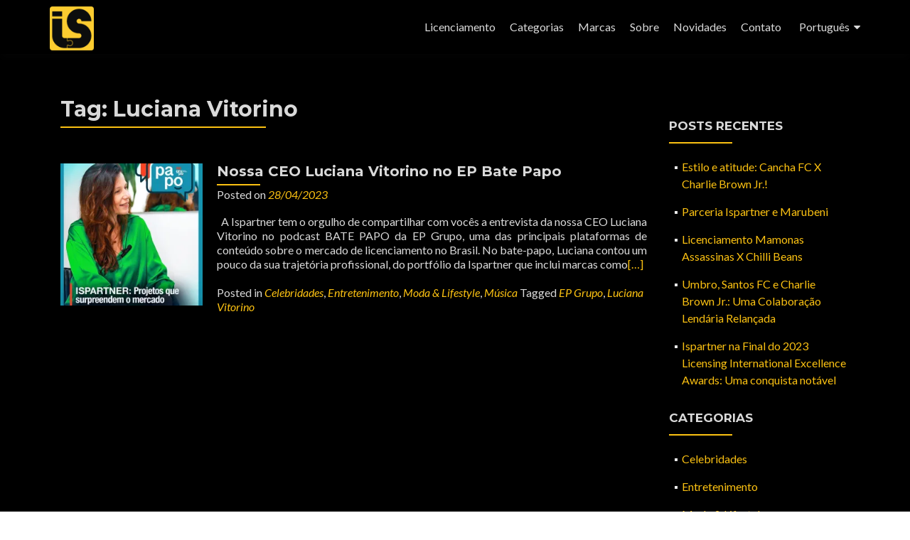

--- FILE ---
content_type: text/html; charset=UTF-8
request_url: https://ispartner.com.br/tag/luciana-vitorino/
body_size: 12897
content:
<!DOCTYPE html>

<html lang="pt-BR">

<head>


<meta charset="UTF-8">

<meta name="viewport" content="width=device-width, initial-scale=1">

<link rel="profile" href="http://gmpg.org/xfn/11">

<link rel="pingback" href="https://ispartner.com.br/site/xmlrpc.php">

<meta name='robots' content='index, follow, max-image-preview:large, max-snippet:-1, max-video-preview:-1' />
	<style>img:is([sizes="auto" i], [sizes^="auto," i]) { contain-intrinsic-size: 3000px 1500px }</style>
	
	<!-- This site is optimized with the Yoast SEO plugin v24.7 - https://yoast.com/wordpress/plugins/seo/ -->
	<title>Arquivos Luciana Vitorino - Ispartner</title>
	<link rel="canonical" href="https://ispartner.com.br/tag/luciana-vitorino/" />
	<meta property="og:locale" content="pt_BR" />
	<meta property="og:type" content="article" />
	<meta property="og:title" content="Arquivos Luciana Vitorino - Ispartner" />
	<meta property="og:url" content="https://ispartner.com.br/tag/luciana-vitorino/" />
	<meta property="og:site_name" content="Ispartner" />
	<meta property="og:image" content="https://i0.wp.com/ispartner.com.br/site/wp-content/uploads/2018/02/Logo-Ispartner-Licenciamento.png?fit=146%2C146&ssl=1" />
	<meta property="og:image:width" content="146" />
	<meta property="og:image:height" content="146" />
	<meta property="og:image:type" content="image/png" />
	<meta name="twitter:card" content="summary_large_image" />
	<script type="application/ld+json" class="yoast-schema-graph">{"@context":"https://schema.org","@graph":[{"@type":"CollectionPage","@id":"https://ispartner.com.br/tag/luciana-vitorino/","url":"https://ispartner.com.br/tag/luciana-vitorino/","name":"Arquivos Luciana Vitorino - Ispartner","isPartOf":{"@id":"https://ispartner.com.br/#website"},"primaryImageOfPage":{"@id":"https://ispartner.com.br/tag/luciana-vitorino/#primaryimage"},"image":{"@id":"https://ispartner.com.br/tag/luciana-vitorino/#primaryimage"},"thumbnailUrl":"https://i0.wp.com/ispartner.com.br/site/wp-content/uploads/2023/05/ep-grupo-bate-papo.jpg?fit=1349%2C1687&ssl=1","breadcrumb":{"@id":"https://ispartner.com.br/tag/luciana-vitorino/#breadcrumb"},"inLanguage":"pt-BR"},{"@type":"ImageObject","inLanguage":"pt-BR","@id":"https://ispartner.com.br/tag/luciana-vitorino/#primaryimage","url":"https://i0.wp.com/ispartner.com.br/site/wp-content/uploads/2023/05/ep-grupo-bate-papo.jpg?fit=1349%2C1687&ssl=1","contentUrl":"https://i0.wp.com/ispartner.com.br/site/wp-content/uploads/2023/05/ep-grupo-bate-papo.jpg?fit=1349%2C1687&ssl=1","width":1349,"height":1687},{"@type":"BreadcrumbList","@id":"https://ispartner.com.br/tag/luciana-vitorino/#breadcrumb","itemListElement":[{"@type":"ListItem","position":1,"name":"Início","item":"https://ispartner.com.br/"},{"@type":"ListItem","position":2,"name":"Luciana Vitorino"}]},{"@type":"WebSite","@id":"https://ispartner.com.br/#website","url":"https://ispartner.com.br/","name":"Ispartner","description":"Ispartner Licenciamento e Negócios","publisher":{"@id":"https://ispartner.com.br/#organization"},"potentialAction":[{"@type":"SearchAction","target":{"@type":"EntryPoint","urlTemplate":"https://ispartner.com.br/?s={search_term_string}"},"query-input":{"@type":"PropertyValueSpecification","valueRequired":true,"valueName":"search_term_string"}}],"inLanguage":"pt-BR"},{"@type":"Organization","@id":"https://ispartner.com.br/#organization","name":"Ispartner","url":"https://ispartner.com.br/","logo":{"@type":"ImageObject","inLanguage":"pt-BR","@id":"https://ispartner.com.br/#/schema/logo/image/","url":"https://i0.wp.com/ispartner.com.br/site/wp-content/uploads/2018/02/Logo-Ispartner-Licenciamento.png?fit=146%2C146&ssl=1","contentUrl":"https://i0.wp.com/ispartner.com.br/site/wp-content/uploads/2018/02/Logo-Ispartner-Licenciamento.png?fit=146%2C146&ssl=1","width":146,"height":146,"caption":"Ispartner"},"image":{"@id":"https://ispartner.com.br/#/schema/logo/image/"},"sameAs":["https://www.facebook.com/agenciaispartner/","https://www.instagram.com/agenciaispartner/","https://www.linkedin.com/company/ispartner-licenciamentos-e-consultoria-comercial/"]}]}</script>
	<!-- / Yoast SEO plugin. -->


<link rel='dns-prefetch' href='//secure.gravatar.com' />
<link rel='dns-prefetch' href='//stats.wp.com' />
<link rel='dns-prefetch' href='//fonts.googleapis.com' />
<link rel='dns-prefetch' href='//v0.wordpress.com' />
<link rel='preconnect' href='//i0.wp.com' />
<link rel='preconnect' href='//c0.wp.com' />
<link rel="alternate" type="application/rss+xml" title="Feed para Ispartner &raquo;" href="https://ispartner.com.br/feed/" />
<link rel="alternate" type="application/rss+xml" title="Feed de comentários para Ispartner &raquo;" href="https://ispartner.com.br/comments/feed/" />
<link rel="alternate" type="application/rss+xml" title="Feed de tag para Ispartner &raquo; Luciana Vitorino" href="https://ispartner.com.br/tag/luciana-vitorino/feed/" />
<script type="text/javascript">
/* <![CDATA[ */
window._wpemojiSettings = {"baseUrl":"https:\/\/s.w.org\/images\/core\/emoji\/16.0.1\/72x72\/","ext":".png","svgUrl":"https:\/\/s.w.org\/images\/core\/emoji\/16.0.1\/svg\/","svgExt":".svg","source":{"concatemoji":"https:\/\/ispartner.com.br\/site\/wp-includes\/js\/wp-emoji-release.min.js?ver=6.8.3"}};
/*! This file is auto-generated */
!function(s,n){var o,i,e;function c(e){try{var t={supportTests:e,timestamp:(new Date).valueOf()};sessionStorage.setItem(o,JSON.stringify(t))}catch(e){}}function p(e,t,n){e.clearRect(0,0,e.canvas.width,e.canvas.height),e.fillText(t,0,0);var t=new Uint32Array(e.getImageData(0,0,e.canvas.width,e.canvas.height).data),a=(e.clearRect(0,0,e.canvas.width,e.canvas.height),e.fillText(n,0,0),new Uint32Array(e.getImageData(0,0,e.canvas.width,e.canvas.height).data));return t.every(function(e,t){return e===a[t]})}function u(e,t){e.clearRect(0,0,e.canvas.width,e.canvas.height),e.fillText(t,0,0);for(var n=e.getImageData(16,16,1,1),a=0;a<n.data.length;a++)if(0!==n.data[a])return!1;return!0}function f(e,t,n,a){switch(t){case"flag":return n(e,"\ud83c\udff3\ufe0f\u200d\u26a7\ufe0f","\ud83c\udff3\ufe0f\u200b\u26a7\ufe0f")?!1:!n(e,"\ud83c\udde8\ud83c\uddf6","\ud83c\udde8\u200b\ud83c\uddf6")&&!n(e,"\ud83c\udff4\udb40\udc67\udb40\udc62\udb40\udc65\udb40\udc6e\udb40\udc67\udb40\udc7f","\ud83c\udff4\u200b\udb40\udc67\u200b\udb40\udc62\u200b\udb40\udc65\u200b\udb40\udc6e\u200b\udb40\udc67\u200b\udb40\udc7f");case"emoji":return!a(e,"\ud83e\udedf")}return!1}function g(e,t,n,a){var r="undefined"!=typeof WorkerGlobalScope&&self instanceof WorkerGlobalScope?new OffscreenCanvas(300,150):s.createElement("canvas"),o=r.getContext("2d",{willReadFrequently:!0}),i=(o.textBaseline="top",o.font="600 32px Arial",{});return e.forEach(function(e){i[e]=t(o,e,n,a)}),i}function t(e){var t=s.createElement("script");t.src=e,t.defer=!0,s.head.appendChild(t)}"undefined"!=typeof Promise&&(o="wpEmojiSettingsSupports",i=["flag","emoji"],n.supports={everything:!0,everythingExceptFlag:!0},e=new Promise(function(e){s.addEventListener("DOMContentLoaded",e,{once:!0})}),new Promise(function(t){var n=function(){try{var e=JSON.parse(sessionStorage.getItem(o));if("object"==typeof e&&"number"==typeof e.timestamp&&(new Date).valueOf()<e.timestamp+604800&&"object"==typeof e.supportTests)return e.supportTests}catch(e){}return null}();if(!n){if("undefined"!=typeof Worker&&"undefined"!=typeof OffscreenCanvas&&"undefined"!=typeof URL&&URL.createObjectURL&&"undefined"!=typeof Blob)try{var e="postMessage("+g.toString()+"("+[JSON.stringify(i),f.toString(),p.toString(),u.toString()].join(",")+"));",a=new Blob([e],{type:"text/javascript"}),r=new Worker(URL.createObjectURL(a),{name:"wpTestEmojiSupports"});return void(r.onmessage=function(e){c(n=e.data),r.terminate(),t(n)})}catch(e){}c(n=g(i,f,p,u))}t(n)}).then(function(e){for(var t in e)n.supports[t]=e[t],n.supports.everything=n.supports.everything&&n.supports[t],"flag"!==t&&(n.supports.everythingExceptFlag=n.supports.everythingExceptFlag&&n.supports[t]);n.supports.everythingExceptFlag=n.supports.everythingExceptFlag&&!n.supports.flag,n.DOMReady=!1,n.readyCallback=function(){n.DOMReady=!0}}).then(function(){return e}).then(function(){var e;n.supports.everything||(n.readyCallback(),(e=n.source||{}).concatemoji?t(e.concatemoji):e.wpemoji&&e.twemoji&&(t(e.twemoji),t(e.wpemoji)))}))}((window,document),window._wpemojiSettings);
/* ]]> */
</script>
<style id='wp-emoji-styles-inline-css' type='text/css'>

	img.wp-smiley, img.emoji {
		display: inline !important;
		border: none !important;
		box-shadow: none !important;
		height: 1em !important;
		width: 1em !important;
		margin: 0 0.07em !important;
		vertical-align: -0.1em !important;
		background: none !important;
		padding: 0 !important;
	}
</style>
<link rel='stylesheet' id='wp-block-library-css' href='https://c0.wp.com/c/6.8.3/wp-includes/css/dist/block-library/style.min.css' type='text/css' media='all' />
<style id='classic-theme-styles-inline-css' type='text/css'>
/*! This file is auto-generated */
.wp-block-button__link{color:#fff;background-color:#32373c;border-radius:9999px;box-shadow:none;text-decoration:none;padding:calc(.667em + 2px) calc(1.333em + 2px);font-size:1.125em}.wp-block-file__button{background:#32373c;color:#fff;text-decoration:none}
</style>
<link rel='stylesheet' id='mediaelement-css' href='https://c0.wp.com/c/6.8.3/wp-includes/js/mediaelement/mediaelementplayer-legacy.min.css' type='text/css' media='all' />
<link rel='stylesheet' id='wp-mediaelement-css' href='https://c0.wp.com/c/6.8.3/wp-includes/js/mediaelement/wp-mediaelement.min.css' type='text/css' media='all' />
<style id='jetpack-sharing-buttons-style-inline-css' type='text/css'>
.jetpack-sharing-buttons__services-list{display:flex;flex-direction:row;flex-wrap:wrap;gap:0;list-style-type:none;margin:5px;padding:0}.jetpack-sharing-buttons__services-list.has-small-icon-size{font-size:12px}.jetpack-sharing-buttons__services-list.has-normal-icon-size{font-size:16px}.jetpack-sharing-buttons__services-list.has-large-icon-size{font-size:24px}.jetpack-sharing-buttons__services-list.has-huge-icon-size{font-size:36px}@media print{.jetpack-sharing-buttons__services-list{display:none!important}}.editor-styles-wrapper .wp-block-jetpack-sharing-buttons{gap:0;padding-inline-start:0}ul.jetpack-sharing-buttons__services-list.has-background{padding:1.25em 2.375em}
</style>
<style id='global-styles-inline-css' type='text/css'>
:root{--wp--preset--aspect-ratio--square: 1;--wp--preset--aspect-ratio--4-3: 4/3;--wp--preset--aspect-ratio--3-4: 3/4;--wp--preset--aspect-ratio--3-2: 3/2;--wp--preset--aspect-ratio--2-3: 2/3;--wp--preset--aspect-ratio--16-9: 16/9;--wp--preset--aspect-ratio--9-16: 9/16;--wp--preset--color--black: #000000;--wp--preset--color--cyan-bluish-gray: #abb8c3;--wp--preset--color--white: #ffffff;--wp--preset--color--pale-pink: #f78da7;--wp--preset--color--vivid-red: #cf2e2e;--wp--preset--color--luminous-vivid-orange: #ff6900;--wp--preset--color--luminous-vivid-amber: #fcb900;--wp--preset--color--light-green-cyan: #7bdcb5;--wp--preset--color--vivid-green-cyan: #00d084;--wp--preset--color--pale-cyan-blue: #8ed1fc;--wp--preset--color--vivid-cyan-blue: #0693e3;--wp--preset--color--vivid-purple: #9b51e0;--wp--preset--gradient--vivid-cyan-blue-to-vivid-purple: linear-gradient(135deg,rgba(6,147,227,1) 0%,rgb(155,81,224) 100%);--wp--preset--gradient--light-green-cyan-to-vivid-green-cyan: linear-gradient(135deg,rgb(122,220,180) 0%,rgb(0,208,130) 100%);--wp--preset--gradient--luminous-vivid-amber-to-luminous-vivid-orange: linear-gradient(135deg,rgba(252,185,0,1) 0%,rgba(255,105,0,1) 100%);--wp--preset--gradient--luminous-vivid-orange-to-vivid-red: linear-gradient(135deg,rgba(255,105,0,1) 0%,rgb(207,46,46) 100%);--wp--preset--gradient--very-light-gray-to-cyan-bluish-gray: linear-gradient(135deg,rgb(238,238,238) 0%,rgb(169,184,195) 100%);--wp--preset--gradient--cool-to-warm-spectrum: linear-gradient(135deg,rgb(74,234,220) 0%,rgb(151,120,209) 20%,rgb(207,42,186) 40%,rgb(238,44,130) 60%,rgb(251,105,98) 80%,rgb(254,248,76) 100%);--wp--preset--gradient--blush-light-purple: linear-gradient(135deg,rgb(255,206,236) 0%,rgb(152,150,240) 100%);--wp--preset--gradient--blush-bordeaux: linear-gradient(135deg,rgb(254,205,165) 0%,rgb(254,45,45) 50%,rgb(107,0,62) 100%);--wp--preset--gradient--luminous-dusk: linear-gradient(135deg,rgb(255,203,112) 0%,rgb(199,81,192) 50%,rgb(65,88,208) 100%);--wp--preset--gradient--pale-ocean: linear-gradient(135deg,rgb(255,245,203) 0%,rgb(182,227,212) 50%,rgb(51,167,181) 100%);--wp--preset--gradient--electric-grass: linear-gradient(135deg,rgb(202,248,128) 0%,rgb(113,206,126) 100%);--wp--preset--gradient--midnight: linear-gradient(135deg,rgb(2,3,129) 0%,rgb(40,116,252) 100%);--wp--preset--font-size--small: 13px;--wp--preset--font-size--medium: 20px;--wp--preset--font-size--large: 36px;--wp--preset--font-size--x-large: 42px;--wp--preset--spacing--20: 0.44rem;--wp--preset--spacing--30: 0.67rem;--wp--preset--spacing--40: 1rem;--wp--preset--spacing--50: 1.5rem;--wp--preset--spacing--60: 2.25rem;--wp--preset--spacing--70: 3.38rem;--wp--preset--spacing--80: 5.06rem;--wp--preset--shadow--natural: 6px 6px 9px rgba(0, 0, 0, 0.2);--wp--preset--shadow--deep: 12px 12px 50px rgba(0, 0, 0, 0.4);--wp--preset--shadow--sharp: 6px 6px 0px rgba(0, 0, 0, 0.2);--wp--preset--shadow--outlined: 6px 6px 0px -3px rgba(255, 255, 255, 1), 6px 6px rgba(0, 0, 0, 1);--wp--preset--shadow--crisp: 6px 6px 0px rgba(0, 0, 0, 1);}:where(.is-layout-flex){gap: 0.5em;}:where(.is-layout-grid){gap: 0.5em;}body .is-layout-flex{display: flex;}.is-layout-flex{flex-wrap: wrap;align-items: center;}.is-layout-flex > :is(*, div){margin: 0;}body .is-layout-grid{display: grid;}.is-layout-grid > :is(*, div){margin: 0;}:where(.wp-block-columns.is-layout-flex){gap: 2em;}:where(.wp-block-columns.is-layout-grid){gap: 2em;}:where(.wp-block-post-template.is-layout-flex){gap: 1.25em;}:where(.wp-block-post-template.is-layout-grid){gap: 1.25em;}.has-black-color{color: var(--wp--preset--color--black) !important;}.has-cyan-bluish-gray-color{color: var(--wp--preset--color--cyan-bluish-gray) !important;}.has-white-color{color: var(--wp--preset--color--white) !important;}.has-pale-pink-color{color: var(--wp--preset--color--pale-pink) !important;}.has-vivid-red-color{color: var(--wp--preset--color--vivid-red) !important;}.has-luminous-vivid-orange-color{color: var(--wp--preset--color--luminous-vivid-orange) !important;}.has-luminous-vivid-amber-color{color: var(--wp--preset--color--luminous-vivid-amber) !important;}.has-light-green-cyan-color{color: var(--wp--preset--color--light-green-cyan) !important;}.has-vivid-green-cyan-color{color: var(--wp--preset--color--vivid-green-cyan) !important;}.has-pale-cyan-blue-color{color: var(--wp--preset--color--pale-cyan-blue) !important;}.has-vivid-cyan-blue-color{color: var(--wp--preset--color--vivid-cyan-blue) !important;}.has-vivid-purple-color{color: var(--wp--preset--color--vivid-purple) !important;}.has-black-background-color{background-color: var(--wp--preset--color--black) !important;}.has-cyan-bluish-gray-background-color{background-color: var(--wp--preset--color--cyan-bluish-gray) !important;}.has-white-background-color{background-color: var(--wp--preset--color--white) !important;}.has-pale-pink-background-color{background-color: var(--wp--preset--color--pale-pink) !important;}.has-vivid-red-background-color{background-color: var(--wp--preset--color--vivid-red) !important;}.has-luminous-vivid-orange-background-color{background-color: var(--wp--preset--color--luminous-vivid-orange) !important;}.has-luminous-vivid-amber-background-color{background-color: var(--wp--preset--color--luminous-vivid-amber) !important;}.has-light-green-cyan-background-color{background-color: var(--wp--preset--color--light-green-cyan) !important;}.has-vivid-green-cyan-background-color{background-color: var(--wp--preset--color--vivid-green-cyan) !important;}.has-pale-cyan-blue-background-color{background-color: var(--wp--preset--color--pale-cyan-blue) !important;}.has-vivid-cyan-blue-background-color{background-color: var(--wp--preset--color--vivid-cyan-blue) !important;}.has-vivid-purple-background-color{background-color: var(--wp--preset--color--vivid-purple) !important;}.has-black-border-color{border-color: var(--wp--preset--color--black) !important;}.has-cyan-bluish-gray-border-color{border-color: var(--wp--preset--color--cyan-bluish-gray) !important;}.has-white-border-color{border-color: var(--wp--preset--color--white) !important;}.has-pale-pink-border-color{border-color: var(--wp--preset--color--pale-pink) !important;}.has-vivid-red-border-color{border-color: var(--wp--preset--color--vivid-red) !important;}.has-luminous-vivid-orange-border-color{border-color: var(--wp--preset--color--luminous-vivid-orange) !important;}.has-luminous-vivid-amber-border-color{border-color: var(--wp--preset--color--luminous-vivid-amber) !important;}.has-light-green-cyan-border-color{border-color: var(--wp--preset--color--light-green-cyan) !important;}.has-vivid-green-cyan-border-color{border-color: var(--wp--preset--color--vivid-green-cyan) !important;}.has-pale-cyan-blue-border-color{border-color: var(--wp--preset--color--pale-cyan-blue) !important;}.has-vivid-cyan-blue-border-color{border-color: var(--wp--preset--color--vivid-cyan-blue) !important;}.has-vivid-purple-border-color{border-color: var(--wp--preset--color--vivid-purple) !important;}.has-vivid-cyan-blue-to-vivid-purple-gradient-background{background: var(--wp--preset--gradient--vivid-cyan-blue-to-vivid-purple) !important;}.has-light-green-cyan-to-vivid-green-cyan-gradient-background{background: var(--wp--preset--gradient--light-green-cyan-to-vivid-green-cyan) !important;}.has-luminous-vivid-amber-to-luminous-vivid-orange-gradient-background{background: var(--wp--preset--gradient--luminous-vivid-amber-to-luminous-vivid-orange) !important;}.has-luminous-vivid-orange-to-vivid-red-gradient-background{background: var(--wp--preset--gradient--luminous-vivid-orange-to-vivid-red) !important;}.has-very-light-gray-to-cyan-bluish-gray-gradient-background{background: var(--wp--preset--gradient--very-light-gray-to-cyan-bluish-gray) !important;}.has-cool-to-warm-spectrum-gradient-background{background: var(--wp--preset--gradient--cool-to-warm-spectrum) !important;}.has-blush-light-purple-gradient-background{background: var(--wp--preset--gradient--blush-light-purple) !important;}.has-blush-bordeaux-gradient-background{background: var(--wp--preset--gradient--blush-bordeaux) !important;}.has-luminous-dusk-gradient-background{background: var(--wp--preset--gradient--luminous-dusk) !important;}.has-pale-ocean-gradient-background{background: var(--wp--preset--gradient--pale-ocean) !important;}.has-electric-grass-gradient-background{background: var(--wp--preset--gradient--electric-grass) !important;}.has-midnight-gradient-background{background: var(--wp--preset--gradient--midnight) !important;}.has-small-font-size{font-size: var(--wp--preset--font-size--small) !important;}.has-medium-font-size{font-size: var(--wp--preset--font-size--medium) !important;}.has-large-font-size{font-size: var(--wp--preset--font-size--large) !important;}.has-x-large-font-size{font-size: var(--wp--preset--font-size--x-large) !important;}
:where(.wp-block-post-template.is-layout-flex){gap: 1.25em;}:where(.wp-block-post-template.is-layout-grid){gap: 1.25em;}
:where(.wp-block-columns.is-layout-flex){gap: 2em;}:where(.wp-block-columns.is-layout-grid){gap: 2em;}
:root :where(.wp-block-pullquote){font-size: 1.5em;line-height: 1.6;}
</style>
<link rel='stylesheet' id='zerif_font-css' href='//fonts.googleapis.com/css?family=Lato%3A300%2C400%2C700%2C400italic%7CMontserrat%3A700%7CHomemade+Apple&#038;ver=2.1.6' type='text/css' media='all' />
<link rel='stylesheet' id='zerif_font_all-css' href='//fonts.googleapis.com/css?family=Open+Sans%3A400%2C300%2C300italic%2C400italic%2C600italic%2C600%2C700%2C700italic%2C800%2C800italic&#038;ver=2.1.6' type='text/css' media='all' />
<link rel='stylesheet' id='zerif_bootstrap_style-css' href='https://ispartner.com.br/site/wp-content/themes/zerif-pro/css/bootstrap.min.css?ver=2.1.6' type='text/css' media='all' />
<link rel='stylesheet' id='zerif_font-awesome_style-css' href='https://ispartner.com.br/site/wp-content/themes/zerif-pro/assets/css/font-awesome.min.css?ver=2.1.6' type='text/css' media='all' />
<link rel='stylesheet' id='zerif_style-css' href='https://ispartner.com.br/site/wp-content/themes/zerif-pro/style.css?ver=2.1.6' type='text/css' media='all' />
<style id='zerif_style-inline-css' type='text/css'>
.zerif-top-bar, .zerif-top-bar .widget.widget_shopping_cart .cart_list {
			background-color: #363537
		}
		.zerif-top-bar .widget .label-floating input[type=search]:-webkit-autofill {
			-webkit-box-shadow: inset 0 0 0px 9999px #363537
		}.zerif-top-bar, .zerif-top-bar .widget .label-floating input[type=search], .zerif-top-bar .widget.widget_search form.form-group:before, .zerif-top-bar .widget.widget_product_search form.form-group:before, .zerif-top-bar .widget.widget_shopping_cart:before {
			color: #ffffff
		} 
		.zerif-top-bar .widget .label-floating input[type=search]{
			-webkit-text-fill-color:#ffffff !important 
		}.zerif-top-bar a, .zerif-top-bar .top-bar-nav li a {
			color: #ffffff
		}.zerif-top-bar a:hover, .zerif-top-bar .top-bar-nav li a:hover {
			color: #eeeeee
		}

		.navbar-inverse .navbar-nav > li > a, 
		.nav.navbar-inverse .nav.navbar-nav ul.sub-menu li a,
		.navbar.navbar-inverse .primary-menu a, 
		.navbar.navbar-inverse .primary-menu > li > a, 
		.nav.navbar-inverse .primary-menu ul.sub-menu li a {
			color:#d9d9d9;
		}
		.navbar-inverse .navbar-nav > li.current-menu-item > a:not(.page-anchor),
		.navbar.navbar-inverse .nav.navbar-nav>li.current>a,
		.navbar.navbar-inverse .nav.navbar-nav a:hover, 
		.navbar.navbar-inverse .nav.navbar-nav > li > a:hover, 
		.nav.navbar-inverse .nav.navbar-nav ul.sub-menu li a:hover,
		.navbar.navbar-inverse .primary-menu a:hover, 
		.navbar.navbar-inverse .primary-menu > li > a:hover, 
		.nav.navbar-inverse .primary-menu ul.sub-menu li a:hover {
			color:#fbc112;
		}
		.screen-reader-text {
			clip: rect(1px, 1px, 1px, 1px);
			position: absolute !important;
		}
		.screen-reader-text:hover,
		.screen-reader-text:active,
		.screen-reader-text:focus {
			background-color: #f1f1f1;
			border-radius: 3px;
			box-shadow: 0 0 2px 2px rgba(0, 0, 0, 0.6);
			clip: auto !important;
			color: #21759b;
			display: block;
			font-size: 14px;
			font-weight: bold;
			height: auto;
			left: 5px;
			line-height: normal;
			padding: 15px 23px 14px;
			text-decoration: none;
			top: 5px;
			width: auto;
			z-index: 100000; !* Above WP toolbar *!
		}
</style>
<!--[if lt IE 9]>
<link rel='stylesheet' id='zerif_ie_style-css' href='https://ispartner.com.br/site/wp-content/themes/zerif-pro/css/ie.css?ver=2.1.6' type='text/css' media='all' />
<![endif]-->
<link rel='stylesheet' id='sib-front-css-css' href='https://ispartner.com.br/site/wp-content/plugins/mailin/css/mailin-front.css?ver=6.8.3' type='text/css' media='all' />
<script type="text/javascript" src="https://c0.wp.com/c/6.8.3/wp-includes/js/jquery/jquery.min.js" id="jquery-core-js"></script>
<script type="text/javascript" src="https://c0.wp.com/c/6.8.3/wp-includes/js/jquery/jquery-migrate.min.js" id="jquery-migrate-js"></script>
<script type="text/javascript" id="sib-front-js-js-extra">
/* <![CDATA[ */
var sibErrMsg = {"invalidMail":"Please fill out valid email address","requiredField":"Please fill out required fields","invalidDateFormat":"Please fill out valid date format","invalidSMSFormat":"Please fill out valid phone number"};
var ajax_sib_front_object = {"ajax_url":"https:\/\/ispartner.com.br\/site\/wp-admin\/admin-ajax.php","ajax_nonce":"9e9497916e","flag_url":"https:\/\/ispartner.com.br\/site\/wp-content\/plugins\/mailin\/img\/flags\/"};
/* ]]> */
</script>
<script type="text/javascript" src="https://ispartner.com.br/site/wp-content/plugins/mailin/js/mailin-front.js?ver=1754623318" id="sib-front-js-js"></script>
<link rel="https://api.w.org/" href="https://ispartner.com.br/wp-json/" /><link rel="alternate" title="JSON" type="application/json" href="https://ispartner.com.br/wp-json/wp/v2/tags/522" /><link rel="EditURI" type="application/rsd+xml" title="RSD" href="https://ispartner.com.br/site/xmlrpc.php?rsd" />
<meta name="generator" content="WordPress 6.8.3" />
	<style>img#wpstats{display:none}</style>
		
<!-- WordPress Facebook Integration Begin -->
<!-- Facebook Pixel Code -->
<script>
!function(f,b,e,v,n,t,s){if(f.fbq)return;n=f.fbq=function(){n.callMethod?
n.callMethod.apply(n,arguments):n.queue.push(arguments)};if(!f._fbq)f._fbq=n;
n.push=n;n.loaded=!0;n.version='2.0';n.queue=[];t=b.createElement(e);t.async=!0;
t.src=v;s=b.getElementsByTagName(e)[0];s.parentNode.insertBefore(t,s)}(window,
document,'script','https://connect.facebook.net/en_US/fbevents.js');
fbq('init', '590191004666598', {}, {
    "agent": "wordpress-6.8.3-1.7.5"
});

fbq('track', 'PageView', {
    "source": "wordpress",
    "version": "6.8.3",
    "pluginVersion": "1.7.5"
});

<!-- Support AJAX add to cart -->
if(typeof jQuery != 'undefined') {
  jQuery(document).ready(function($){
    jQuery('body').on('added_to_cart', function(event) {

      // Ajax action.
      $.get('?wc-ajax=fb_inject_add_to_cart_event', function(data) {
        $('head').append(data);
      });

    });
  });
}
<!-- End Support AJAX add to cart -->

</script>
<!-- DO NOT MODIFY -->
<!-- End Facebook Pixel Code -->
<!-- WordPress Facebook Integration end -->
      
<!-- Facebook Pixel Code -->
<noscript>
<img height="1" width="1" style="display:none"
src="https://www.facebook.com/tr?id=590191004666598&ev=PageView&noscript=1"/>
</noscript>
<!-- DO NOT MODIFY -->
<!-- End Facebook Pixel Code -->
    <script type="text/javascript" src="https://cdn.brevo.com/js/sdk-loader.js" async></script>
<script type="text/javascript">
  window.Brevo = window.Brevo || [];
  window.Brevo.push(['init', {"client_key":"tdx7xqht92188gtbnwane","email_id":null,"push":{"customDomain":"https:\/\/ispartner.com.br\/site\/wp-content\/plugins\/mailin\/"},"service_worker_url":"sw.js?key=${key}","frame_url":"brevo-frame.html"}]);
</script><style type="text/css" id="custom-background-css">
body.custom-background { background-image: url("https://ispartner.com.br/site/wp-content/uploads/2018/02/Screen-Shot-2018-02-19-at-19.43.41.png"); background-position: left top; background-size: contain; background-repeat: repeat; background-attachment: fixed; }
</style>
	<link rel="icon" href="https://i0.wp.com/ispartner.com.br/site/wp-content/uploads/2018/02/Logo-Ispartner-Licenciamento.png?fit=32%2C32&#038;ssl=1" sizes="32x32" />
<link rel="icon" href="https://i0.wp.com/ispartner.com.br/site/wp-content/uploads/2018/02/Logo-Ispartner-Licenciamento.png?fit=146%2C146&#038;ssl=1" sizes="192x192" />
<link rel="apple-touch-icon" href="https://i0.wp.com/ispartner.com.br/site/wp-content/uploads/2018/02/Logo-Ispartner-Licenciamento.png?fit=146%2C146&#038;ssl=1" />
<meta name="msapplication-TileImage" content="https://i0.wp.com/ispartner.com.br/site/wp-content/uploads/2018/02/Logo-Ispartner-Licenciamento.png?fit=146%2C146&#038;ssl=1" />
		<style type="text/css" id="wp-custom-css">
			/*
Você pode adicionar seu próprio CSS aqui.

Clique no ícone de ajuda acima para saber mais.

Incluído por MAV em 13/01/17 para tirar a opacidade da imagem de bg
*/

.header,
.header-content-wrap,
.packages,
.contact-us {
    background: none repeat scroll 0% 0% rgba(0, 0, 0, 0) !important;
}
/*
reduzindo um pouco a fonte do about us
*/
.about-us .big-intro{
font-size: 50px;
}
/*
acertando as cores do menu para celular
*/
.navbar-toggle.collapsed {
    background-color: #000 !important;
}
.navbar-inverse .navbar-toggle:hover, .navbar-inverse .navbar-toggle:focus {
    background-color: #fbc112 !important;
}

		</style>
		

</head>

		<body class="archive tag tag-luciana-vitorino tag-522 custom-background wp-custom-logo wp-theme-zerif-pro" itemscope="itemscope" itemtype="http://schema.org/WebPage">
			
	
	
	
		
		<header id="home" class="header" itemscope="itemscope" itemtype="http://schema.org/WPHeader">

			
				<div id="main-nav" class="navbar navbar-inverse bs-docs-nav">

					<div class="container">

						<div class="navbar-header responsive-logo">

							<button class="navbar-toggle collapsed" type="button" data-toggle="collapse"
									data-target=".bs-navbar-collapse">

								<span class="screen-reader-text">Menu</span>

								<span class="icon-bar"></span>

								<span class="icon-bar"></span>

								<span class="icon-bar"></span>

							</button>

							
							<div class="navbar-brand">

								
									<a href="https://ispartner.com.br/">

										<img src="https://i0.wp.com/ispartner.com.br/site/wp-content/uploads/2018/02/Logo-Ispartner-Licenciamento.png?fit=146%2C146&#038;ssl=1" alt="Ispartner">
									</a>

									
							</div> <!-- /.navbar-brand -->

						</div> <!-- /.navbar-header -->

					
		
		<nav class="navbar-collapse bs-navbar-collapse collapse" id="site-navigation" itemscope itemtype="http://schema.org/SiteNavigationElement">
			<ul id="menu-menu-principal-portugues" class="nav navbar-nav navbar-right responsive-nav main-nav-list"><li id="menu-item-2165" class="menu-item menu-item-type-post_type menu-item-object-page menu-item-2165"><a href="https://ispartner.com.br/infografico-mapa-do-licenciamento/">Licenciamento</a></li>
<li id="menu-item-15" class="menu-item menu-item-type-custom menu-item-object-custom menu-item-home menu-item-15"><a href="https://ispartner.com.br/#focus">Categorias</a></li>
<li id="menu-item-896" class="menu-item menu-item-type-custom menu-item-object-custom menu-item-home menu-item-896"><a href="https://ispartner.com.br/#works">Marcas</a></li>
<li id="menu-item-16" class="menu-item menu-item-type-custom menu-item-object-custom menu-item-home menu-item-16"><a href="https://ispartner.com.br/#aboutus">Sobre</a></li>
<li id="menu-item-19" class="menu-item menu-item-type-custom menu-item-object-custom menu-item-home menu-item-19"><a href="https://ispartner.com.br/#latestnews">Novidades</a></li>
<li id="menu-item-20" class="menu-item menu-item-type-custom menu-item-object-custom menu-item-home menu-item-20"><a href="https://ispartner.com.br/#contact">Contato</a></li>
<li id="menu-item-678" class="pll-parent-menu-item menu-item menu-item-type-custom menu-item-object-custom menu-item-has-children menu-item-678"><a href="#pll_switcher"><span style="margin-left:0.3em;">Português</span></a>
<ul class="sub-menu">
	<li id="menu-item-678-en" class="lang-item lang-item-21 lang-item-en no-translation lang-item-first menu-item menu-item-type-custom menu-item-object-custom menu-item-678-en"><a href="https://ispartner.com.br/en/" hreflang="en-US" lang="en-US"><span style="margin-left:0.3em;">English</span></a></li>
</ul>
</li>
</ul>		</nav>
		
					</div>

				</div>
							<!-- / END TOP BAR -->

<div class="clear"></div>
</header> <!-- / END HOME SECTION  -->
	<div id="content" class="site-content">
		<div class="container">
						<div class="content-left-wrap col-md-9">
								<div id="primary" class="content-area">
					<main id="main" class="site-main">
													<header class="page-header">

								<h1 class="page-title">Tag: <span>Luciana Vitorino</span></h1>
							</header><!-- .page-header -->
							
<article id="post-3266" class="post-3266 post type-post status-publish format-standard has-post-thumbnail hentry category-celebridades category-entretenimento category-moda-lifestyle category-musica tag-ep-grupo tag-luciana-vitorino" itemtype="http://schema.org/BlogPosting" itemtype="http://schema.org/BlogPosting">

	
		
		<div class="post-img-wrap" itemprop="image">
			<a href="https://ispartner.com.br/2023/04/28/nossa-ceo-luciana-vitorino-no-ep-bate-papo/" title="Nossa CEO Luciana Vitorino no EP Bate Papo" >
				<img width="250" height="250" src="https://i0.wp.com/ispartner.com.br/site/wp-content/uploads/2023/05/ep-grupo-bate-papo.jpg?resize=250%2C250&amp;ssl=1" class="attachment-post-thumbnail size-post-thumbnail wp-post-image" alt="" decoding="async" fetchpriority="high" srcset="https://i0.wp.com/ispartner.com.br/site/wp-content/uploads/2023/05/ep-grupo-bate-papo.jpg?resize=150%2C150&amp;ssl=1 150w, https://i0.wp.com/ispartner.com.br/site/wp-content/uploads/2023/05/ep-grupo-bate-papo.jpg?resize=73%2C73&amp;ssl=1 73w, https://i0.wp.com/ispartner.com.br/site/wp-content/uploads/2023/05/ep-grupo-bate-papo.jpg?resize=174%2C174&amp;ssl=1 174w, https://i0.wp.com/ispartner.com.br/site/wp-content/uploads/2023/05/ep-grupo-bate-papo.jpg?resize=250%2C250&amp;ssl=1 250w, https://i0.wp.com/ispartner.com.br/site/wp-content/uploads/2023/05/ep-grupo-bate-papo.jpg?zoom=2&amp;resize=250%2C250&amp;ssl=1 500w, https://i0.wp.com/ispartner.com.br/site/wp-content/uploads/2023/05/ep-grupo-bate-papo.jpg?zoom=3&amp;resize=250%2C250&amp;ssl=1 750w" sizes="(max-width: 250px) 100vw, 250px" data-attachment-id="3267" data-permalink="https://ispartner.com.br/2023/04/28/nossa-ceo-luciana-vitorino-no-ep-bate-papo/ep-grupo-bate-papo/" data-orig-file="https://i0.wp.com/ispartner.com.br/site/wp-content/uploads/2023/05/ep-grupo-bate-papo.jpg?fit=1349%2C1687&amp;ssl=1" data-orig-size="1349,1687" data-comments-opened="0" data-image-meta="{&quot;aperture&quot;:&quot;0&quot;,&quot;credit&quot;:&quot;&quot;,&quot;camera&quot;:&quot;&quot;,&quot;caption&quot;:&quot;&quot;,&quot;created_timestamp&quot;:&quot;1682003918&quot;,&quot;copyright&quot;:&quot;&quot;,&quot;focal_length&quot;:&quot;0&quot;,&quot;iso&quot;:&quot;0&quot;,&quot;shutter_speed&quot;:&quot;0&quot;,&quot;title&quot;:&quot;&quot;,&quot;orientation&quot;:&quot;1&quot;}" data-image-title="ep-grupo-bate-papo" data-image-description="" data-image-caption="" data-medium-file="https://i0.wp.com/ispartner.com.br/site/wp-content/uploads/2023/05/ep-grupo-bate-papo.jpg?fit=240%2C300&amp;ssl=1" data-large-file="https://i0.wp.com/ispartner.com.br/site/wp-content/uploads/2023/05/ep-grupo-bate-papo.jpg?fit=640%2C800&amp;ssl=1" />			</a>
		</div>

		<div class="listpost-content-wrap">

		
	
	<div class="list-post-top">

	<header class="entry-header">

		<h2 class="entry-title" itemprop="headline"><a href="https://ispartner.com.br/2023/04/28/nossa-ceo-luciana-vitorino-no-ep-bate-papo/" rel="bookmark">Nossa CEO Luciana Vitorino no EP Bate Papo</a></h2>

		
		<div class="entry-meta">

			<span class="posted-on">Posted on <a href="https://ispartner.com.br/2023/04/28/" rel="bookmark"><time class="entry-date published" itemprop="datePublished" datetime="2023-04-28T21:14:00-03:00">28/04/2023</time><time class="updated" datetime="2023-05-28T21:29:51-03:00">28/05/2023</time></a></span><span class="byline"> by <span class="author vcard" itemprop="name"><a href="https://ispartner.com.br/author/marcelo/" class="url fn n author-link" itemscope="itemscope" itemtype="http://schema.org/Person" itemprop="author">marcelo</a></span></span>
		</div><!-- .entry-meta -->

		
	</header><!-- .entry-header -->

	
	<div class="entry-content" itemprop="text">

		<p>  A Ispartner tem o orgulho de compartilhar com vocês a entrevista da nossa CEO Luciana Vitorino no podcast BATE PAPO da EP Grupo, uma das principais plataformas de conteúdo sobre o mercado de licenciamento no Brasil. No bate-papo, Luciana contou um pouco da sua trajetória profissional, do portfólio da Ispartner que inclui marcas como<a href="https://ispartner.com.br/2023/04/28/nossa-ceo-luciana-vitorino-no-ep-bate-papo/">[&#8230;]</a></p>


	


	<footer class="entry-footer">

		
			
			<span class="cat-links">

				Posted in <a href="https://ispartner.com.br/category/celebridades/" rel="category tag">Celebridades</a>, <a href="https://ispartner.com.br/category/entretenimento/" rel="category tag">Entretenimento</a>, <a href="https://ispartner.com.br/category/moda-lifestyle/" rel="category tag">Moda &amp; Lifestyle</a>, <a href="https://ispartner.com.br/category/musica/" rel="category tag">Música</a>
			</span>

			
			
			<span class="tags-links">

				Tagged <a href="https://ispartner.com.br/tag/ep-grupo/" rel="tag">EP Grupo</a>, <a href="https://ispartner.com.br/tag/luciana-vitorino/" rel="tag">Luciana Vitorino</a>
			</span>

			
		


		


		
	</footer><!-- .entry-footer -->


	</div><!-- .entry-content --><!-- .entry-summary -->

	</div><!-- .list-post-top -->


</div><!-- .listpost-content-wrap -->

</article><!-- #post-## -->
<div class="clear"></div>		<nav class="navigation paging-navigation">
			<h3 class="screen-reader-text">Posts navigation</h3>
			<div class="nav-links">
											</div><!-- .nav-links -->
		</nav><!-- .navigation -->
							</main><!-- #main -->
				</div><!-- #primary -->
							</div><!-- .content-left-wrap -->
					<div class="sidebar-wrap col-md-3 content-left-wrap ">
			
<div id="secondary" class="widget-area" role="complementary" itemscope="itemscope" itemtype="http://schema.org/WPSideBar">

	
	
		<aside id="recent-posts-2" class="widget widget_recent_entries">
		<h2 class="widget-title">Posts recentes</h2>
		<ul>
											<li>
					<a href="https://ispartner.com.br/2024/11/15/estilo-e-atitude-cancha-fc-x-charlie-brown-jr/">Estilo e atitude: Cancha FC X Charlie Brown Jr.!</a>
									</li>
											<li>
					<a href="https://ispartner.com.br/2024/08/28/parceria-ispartner-e-marubeni/">Parceria Ispartner e Marubeni</a>
									</li>
											<li>
					<a href="https://ispartner.com.br/2024/08/12/licenciamento-mamonas-assassinas-x-chilli-beans/">Licenciamento Mamonas Assassinas X Chilli Beans</a>
									</li>
											<li>
					<a href="https://ispartner.com.br/2024/05/13/umbro-santos-fc-e-charlie-brown-jr-uma-colaboracao-lendaria-relancada/">Umbro, Santos FC e Charlie Brown Jr.: Uma Colaboração Lendária Relançada</a>
									</li>
											<li>
					<a href="https://ispartner.com.br/2023/06/14/ispartner-na-final-do-2023-licensing-international-excellence-awards-uma-conquista-notavel/">Ispartner na Final do 2023 Licensing International Excellence Awards: Uma conquista notável</a>
									</li>
					</ul>

		</aside><aside id="categories-2" class="widget widget_categories"><h2 class="widget-title">Categorias</h2>
			<ul>
					<li class="cat-item cat-item-59"><a href="https://ispartner.com.br/category/celebridades/">Celebridades</a>
</li>
	<li class="cat-item cat-item-70"><a href="https://ispartner.com.br/category/entretenimento/">Entretenimento</a>
</li>
	<li class="cat-item cat-item-63"><a href="https://ispartner.com.br/category/moda-lifestyle/">Moda &amp; Lifestyle</a>
</li>
	<li class="cat-item cat-item-45"><a href="https://ispartner.com.br/category/musica/">Música</a>
</li>
			</ul>

			</aside>
</div><!-- #secondary -->

		</div><!-- .sidebar-wrap -->
				</div><!-- .container -->
	</div><!-- .site-content -->

	

	<footer id="footer" itemscope="itemscope" itemtype="http://schema.org/WPFooter">

		
		<div class="container">
			
			

			<div class="footer-box-wrap">
							<div class="col-md-12 footer-box one-cell copyright">
										<ul class="social">
								<li
		 id="facebook">
			<a target="_blank" title="Facebook link" href="https://www.facebook.com/agenciaispartner/">
								<i class="fa fa-facebook"></i>
			</a>
		</li>
				<li
		 id="linkedin">
			<a target="_blank" title="Linkedin link" href="https://www.linkedin.com/company/ispartner-licenciamentos-e-consultoria-comercial/">
								<i class="fa fa-linkedin"></i>
			</a>
		</li>
				<li
		 id="instagram">
			<a target="_blank" title="Instagram link" href="https://www.instagram.com/agenciaispartner/">
								<i class="fa fa-instagram"></i>
			</a>
		</li>
							</ul>
											<p id="zerif-copyright">
							© Copyright 2025 Ispartner, todos os direitos reservados					</p>
									</div>
						</div>

					</div> <!-- / END CONTAINER -->

	</footer> <!-- / END FOOOTER  -->

	
<style type="text/css">	.site-content { background: #000000 } .navbar, .navbar-inverse .navbar-nav ul.sub-menu { background: #000000; }	.entry-title, .entry-title a, .widget-title, .widget-title a, .page-header .page-title, .comments-title, h1.page-title { color: #d9d9d9 !important}	.widget .widget-title:before, .entry-title:before, .page-header .page-title:before, .entry-title:after, ul.nav > li.current_page_item > a:before, .nav > li.current-menu-item > a:before, h1.page-title:before, .navbar.navbar-inverse .primary-menu ul li.current-menu-item > a:before, ul.nav > li > a.nav-active:before, .navbar.navbar-inverse .primary-menu ul > li.current > a:before { background: #fbc112 !important; }	body, button, input, select, textarea, .widget p, .widget .textwidget, .woocommerce .product h3, h2.woocommerce-loop-product__title, .woocommerce .product span.amount, .woocommerce-page .woocommerce .product-name a { color: #d9d9d9 }	.widget li a, .widget a, article .entry-meta a, article .entry-content a, .entry-footer a, .site-content a { color: #fbc112; }	.widget li a:hover, .widget a:hover, article .entry-meta a:hover, article .entry-content a:hover , .entry-footer a:hover, .site-content a:hover { color: #fbc112 }	.header-content-wrap { background: rgba(0, 0, 0, 0.5)}	.big-title-container .intro-text { color: #fff}	.big-title-container .red-btn { background: #fbc112}	.big-title-container .red-btn:hover { background: #fbc112}	.big-title-container .buttons .red-btn { color: #fff !important }	.big-title-container .green-btn { background: #20AA73}	.big-title-container .green-btn:hover { background: #069059}	.big-title-container .buttons .green-btn { color:  !important }	.big-title-container .red-btn:hover { color: #fff !important }	.big-title-container .green-btn:hover { color: #fff !important }	.focus { background: #fbc112 }	.focus .section-header h2{ color: #000000 }	.focus .section-header h6{ color: #000000 }	.focus .focus-box h5{ color: #000000 }	.focus .focus-box p{ color: #000000 }	#focus span:nth-child(4n+1) .focus-box .service-icon:hover { border: 10px solid #fbc112 }	#focus span:nth-child(4n+1) .focus-box .red-border-bottom:before{ background: #fbc112 }	#focus span:nth-child(4n+2) .focus-box .service-icon:hover { border: 10px solid #fbc112 }	#focus span:nth-child(4n+2) .focus-box .red-border-bottom:before { background: #fbc112 }	#focus span:nth-child(4n+3) .focus-box .service-icon:hover { border: 10px solid #fbc112 }	#focus span:nth-child(4n+3) .focus-box .red-border-bottom:before { background: #fbc112 }	#focus span:nth-child(4n+4) .focus-box .service-icon:hover { border: 10px solid #fbc112 }	#focus span:nth-child(4n+4) .focus-box .red-border-bottom:before { background: #fbc112 }	.works { background: #000000 }	.works .section-header h2 { color: #fbc112 }	.works .section-header h6 { color: #fbc112 }	.works .white-text { color: #ffffff }.works .red-border-bottom:before { background: #fbc112 !important; }	.about-us, .about-us .our-clients .section-footer-title { background: #fbc112 }	.about-us { color: #000000 }	.about-us p{ color: #000000 }	.about-us .section-header h2, .about-us .section-header h6 { color: #000000 }.about-us	.skills input { color: #000000 !important; }.about-us .our-clients .section-footer-title { color: #000000 !important; }	.our-team { background: #000000 }	.our-team .section-header h2, .our-team .member-details h5, .our-team .member-details h5 a, .our-team .section-header h6, .our-team .member-details .position { color: #fbc112 }	.our-team .team-member:hover .details { color: #fff }	.our-team .team-member .social-icons ul li a:hover { color: #d9d9d9 }	.our-team .team-member .social-icons ul li a { color: #808080 }.team-member:hover .details { background: #333 !important; }	.our-team .row > span:nth-child(4n+1) .red-border-bottom:before { background: #fbc112 }	.our-team .row > span:nth-child(4n+2) .red-border-bottom:before { background: #34d293 }	.our-team .row > span:nth-child(4n+3) .red-border-bottom:before { background: #3ab0e2 }	.our-team .row > span:nth-child(4n+4) .red-border-bottom:before { background: #f7d861 }	.testimonial { background: rgba(219, 191, 86, 1) }	.testimonial .section-header h2, .testimonial .section-header h6 { color: #fff }	.testimonial .feedback-box .message { color: #909090 }	.testimonial .feedback-box .client-info .client-name { color: #909090 }	.testimonial .feedback-box .quote { color: #fbc112 }	#client-feedbacks .feedback-box { background: #FFFFFF; }	.separator-one { background: #fbc112 }	.separator-one h3 { color: #fff !important; }	.separator-one .green-btn { background: #fbc112 }	.separator-one .green-btn:hover { background: #fbc112 }	.separator-one .green-btn { color: #fff !important; }	.separator-one .green-btn:hover { color: #fff !important; }	.purchase-now { background: #fbc112 }	.purchase-now h3 { color: #fff }	.purchase-now .red-btn { background: #fbc112 !important }	.purchase-now .red-btn:hover { background: #fbc112 !important }	.purchase-now .red-btn { color: #fff !important; }	.purchase-now .red-btn:hover { color: #fff !important; }	.contact-us { background: #fbc112 }	.contact-us form.wpcf7-form p label, .contact-us form.wpcf7-form .wpcf7-list-item-label, .contact-us .section-header h2, .contact-us .section-header h6 { color: #000000 }	.contact-us button { background: #000000 }	.contact-us button:hover { background: #000000 !important; box-shadow: none; }	.contact-us button, .pirate_forms .pirate-forms-submit-button { color: #fff !important; }	.contact-us button:hover, .pirate_forms .pirate-forms-submit-button:hover { color: #fbc112 !important; }	.packages .section-header h2, .packages .section-header h6 { color: #fff}	.packages .package-header h5,.best-value .package-header h4,.best-value .package-header .meta-text { color: #ffffff}	.packages .package ul li, .packages .price .price-meta { color: #808080}	.packages .package .custom-button { color: #fff !important; }	.packages .dark-bg { background: #404040; }	.packages .price h4 { color: #fff; }	.packages { background: rgba(0, 0, 0, 0.5) }	#latestnews { background: #000000 }	#latestnews .section-header h2 { color: #fbc112 }	#latestnews .section-header h6 { color: #fbc112 }	#latestnews #carousel-homepage-latestnews .carousel-inner .item .latestnews-title a { color: #fbc112}	#latestnews #carousel-homepage-latestnews .item .latestnews-box:nth-child(4n+1) .latestnews-title a:before { background: #ffffff}	#latestnews #carousel-homepage-latestnews .item .latestnews-box:nth-child(4n+2) .latestnews-title a:before { background: #ffffff}	#latestnews #carousel-homepage-latestnews .item .latestnews-box:nth-child(4n+3) .latestnews-title a:before { background: #ffffff}	#latestnews #carousel-homepage-latestnews .item .latestnews-box:nth-child(4n+4) .latestnews-title a:before { background: #ffffff}	#latestnews .latesnews-content p, .latesnews-content { color: #ffffff} section#subscribe { background: #000000 !important; } section#subscribe h3, .newsletter .sub-heading, .newsletter label { color: #fbc120 !important; } section#subscribe input[type="submit"] { color: #000000 !important; } section#subscribe input[type="submit"] { background: #ffffff !important; } section#subscribe input[type="submit"]:hover { background: #ffffff !important; }	#footer { background: #000000 }	.copyright { background: #000000 }	#footer .company-details, #footer .company-details a, #footer .footer-widget p, #footer .footer-widget a { color: #000000 !important; }	#footer .social li a { color: #fbc112 }	#footer .social li a:hover { color: #d9d9d9 }	#footer .company-details a:hover, #footer .footer-widget a:hover { color: #d9d9d9 !important; }	#footer .footer-widget h1 { color: #fbc112 !important; }	#footer .footer-widget h1:before { background: #d9d9d9 !important; }	.comment-form #submit, .comment-reply-link,.woocommerce .add_to_cart_button, .woocommerce .checkout-button, .woocommerce .single_add_to_cart_button, .woocommerce #place_order, .edd-submit.button, .page button, .post button, .woocommerce-page .woocommerce input[type="submit"], .woocommerce-page #content input.button, .woocommerce input.button.alt, .woocommerce-page #content input.button.alt, .woocommerce-page input.button.alt, .woocommerce-page .products a.button { background-color: #fbc112 !important; }	.comment-form #submit:hover, .comment-reply-link:hover, .woocommerce .add_to_cart_button:hover, .woocommerce .checkout-button:hover, .woocommerce  .single_add_to_cart_button:hover, .woocommerce #place_order:hover, .edd-submit.button:hover, .page button:hover, .post button:hover, .woocommerce-page .woocommerce input[type="submit"]:hover, .woocommerce-page #content input.button:hover, .woocommerce input.button.alt:hover, .woocommerce-page #content input.button.alt:hover, .woocommerce-page input.button.alt:hover, .woocommerce-page .products a.button:hover { background-color: #d9d9d9 !important; box-shadow: none; }	.comment-form #submit, .comment-reply-link, .woocommerce .add_to_cart_button, .woocommerce .checkout-button, .woocommerce .single_add_to_cart_button, .woocommerce #place_order, .edd-submit.button span, .page button, .post button, .woocommerce-page .woocommerce input[type="submit"], .woocommerce-page #content input.button, .woocommerce input.button.alt, .woocommerce-page #content input.button.alt, .woocommerce-page input.button.alt, .woocommerce .button { color: #ffffff !important }</style><script type="speculationrules">
{"prefetch":[{"source":"document","where":{"and":[{"href_matches":"\/*"},{"not":{"href_matches":["\/site\/wp-*.php","\/site\/wp-admin\/*","\/site\/wp-content\/uploads\/*","\/site\/wp-content\/*","\/site\/wp-content\/plugins\/*","\/site\/wp-content\/themes\/zerif-pro\/*","\/*\\?(.+)"]}},{"not":{"selector_matches":"a[rel~=\"nofollow\"]"}},{"not":{"selector_matches":".no-prefetch, .no-prefetch a"}}]},"eagerness":"conservative"}]}
</script>
<script type="text/javascript" id="pirate-forms-custom-spam-js-extra">
/* <![CDATA[ */
var pf = {"spam":{"label":"I'm human!","value":"985c0e8e61"}};
/* ]]> */
</script>
<script type="text/javascript" src="https://ispartner.com.br/site/wp-content/plugins/pirate-forms/public/js/custom-spam.js?ver=2.4.4" id="pirate-forms-custom-spam-js"></script>
<script type="text/javascript" id="pll_cookie_script-js-after">
/* <![CDATA[ */
(function() {
				var expirationDate = new Date();
				expirationDate.setTime( expirationDate.getTime() + 31536000 * 1000 );
				document.cookie = "pll_language=pt; expires=" + expirationDate.toUTCString() + "; path=/; secure; SameSite=Lax";
			}());
/* ]]> */
</script>
<script type="text/javascript" src="https://ispartner.com.br/site/wp-content/themes/zerif-pro/js/bootstrap.min.js?ver=2.1.6" id="zerif_bootstrap_script-js"></script>
<script type="text/javascript" src="https://ispartner.com.br/site/wp-content/themes/zerif-pro/js/scrollReveal.min.js?ver=2.1.6" id="zerif_scrollReveal_script-js"></script>
<!--[if lt IE 9]>
<script type="text/javascript" src="https://ispartner.com.br/site/wp-content/themes/zerif-pro/js/html5.js?ver=2.1.6" id="zerif_html5-js"></script>
<![endif]-->
<script type="text/javascript" id="zerif_script-js-extra">
/* <![CDATA[ */
var zerifSettings = {"masonry":""};
/* ]]> */
</script>
<script type="text/javascript" src="https://ispartner.com.br/site/wp-content/themes/zerif-pro/js/zerif.js?ver=2.1.6" id="zerif_script-js"></script>
<script type="text/javascript" id="jetpack-stats-js-before">
/* <![CDATA[ */
_stq = window._stq || [];
_stq.push([ "view", {"v":"ext","blog":"120212321","post":"0","tz":"-3","srv":"ispartner.com.br","arch_tag":"luciana-vitorino","arch_results":"1","j":"1:15.4"} ]);
_stq.push([ "clickTrackerInit", "120212321", "0" ]);
/* ]]> */
</script>
<script type="text/javascript" src="https://stats.wp.com/e-202605.js" id="jetpack-stats-js" defer="defer" data-wp-strategy="defer"></script>
<script>
  (function(i,s,o,g,r,a,m){i['GoogleAnalyticsObject']=r;i[r]=i[r]||function(){
  (i[r].q=i[r].q||[]).push(arguments)},i[r].l=1*new Date();a=s.createElement(o),
  m=s.getElementsByTagName(o)[0];a.async=1;a.src=g;m.parentNode.insertBefore(a,m)
  })(window,document,'script','https://www.google-analytics.com/analytics.js','ga');

  ga('create', 'UA-89280400-1', 'auto');
  ga('send', 'pageview');

</script>
</body>

</html>

<!--
Performance optimized by W3 Total Cache. Learn more: https://www.boldgrid.com/w3-total-cache/


Served from: ispartner.com.br @ 2026-01-30 22:33:46 by W3 Total Cache
-->

--- FILE ---
content_type: text/plain
request_url: https://www.google-analytics.com/j/collect?v=1&_v=j102&a=2104463681&t=pageview&_s=1&dl=https%3A%2F%2Fispartner.com.br%2Ftag%2Fluciana-vitorino%2F&ul=en-us%40posix&dt=Arquivos%20Luciana%20Vitorino%20-%20Ispartner&sr=1280x720&vp=1280x720&_u=IEBAAEABAAAAACAAI~&jid=232959271&gjid=1386658116&cid=830454885.1769823228&tid=UA-89280400-1&_gid=1829044042.1769823228&_r=1&_slc=1&z=964014047
body_size: -451
content:
2,cG-QWGRCD3XXE